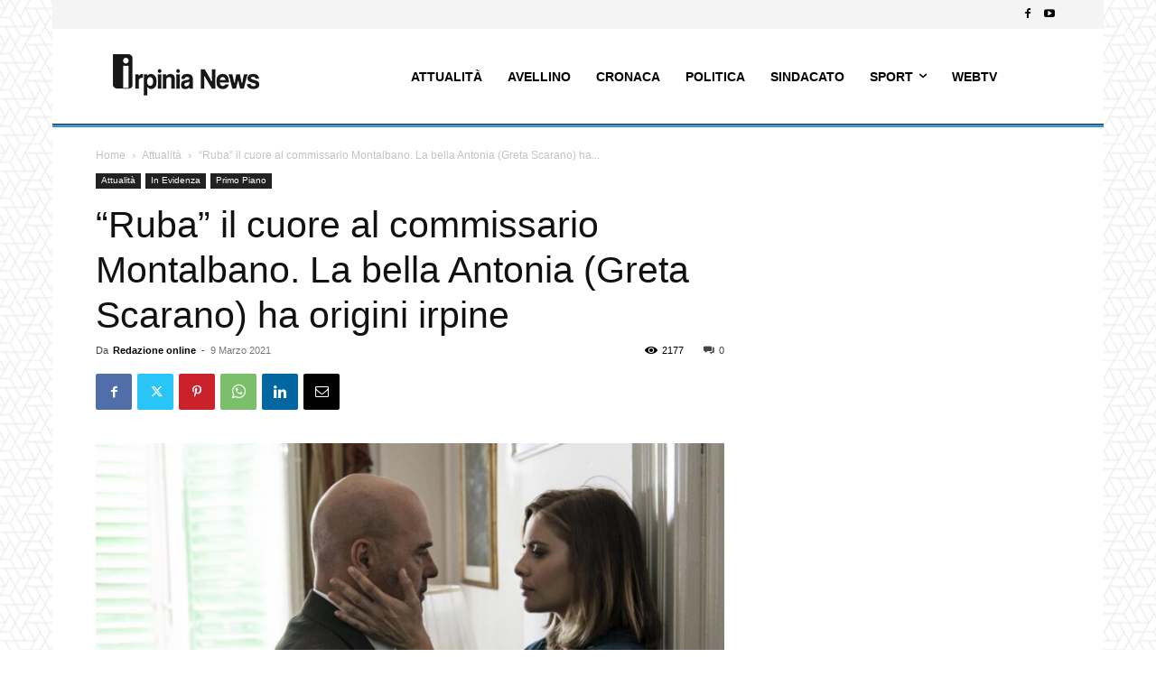

--- FILE ---
content_type: text/javascript;charset=UTF-8
request_url: https://track.eadv.it/irpinianews.it.php?ver=6.4.7
body_size: 460
content:
window.eadvCacheBuster = '2026012415';var eadvTag = eadvTag || {};
eadvTag.cmdInit = eadvTag.cmdInit || [];
eadvTag.cmdAdUnits = eadvTag.cmdAdUnits || [];
eadvTag.cmdSlots = eadvTag.cmdSlots || [];
eadvTag.cmd = eadvTag.cmd || [];

(function() {
    if (window.location.search.indexOf('eadv_disable=true') !== -1) return;
    if (typeof window.eadvVipCode !== 'undefined') return;
    window.eadvVipCode = 'ok';

    function appendScript(selector, src, id) {
        var script = window.document.createElement("script");
        if (typeof id !== 'undefined') script.id = id;
        script.src = src;
        
        var parent = window.document.querySelector(selector);
        if (parent) parent.appendChild(script);
    }

    var style = window.document.createElement("style");
    style.appendChild(document.createTextNode("@media screen and (min-width: 768px) { .td-menu-background, .td-search-wrap-mob { width:auto !important; } .td-header-desktop-sticky-wrap { left:0 !important; } }"));
    var parent = window.document.querySelector("head");
    if (parent) parent.appendChild(style);

    var style = window.document.createElement("style");
    style.appendChild(document.createTextNode("body.single .td-post-next-prev, body.single .td_block_related_posts { display:none !important; }"));
    var parent = window.document.querySelector("head");
    if (parent) parent.appendChild(style);


    appendScript("head", "https://track.eadv.it/tag.min.js?irws15-"+window.eadvCacheBuster);
    appendScript("head", "https://track.eadv.it/vip/19921.js?irws26-"+window.eadvCacheBuster);
})();